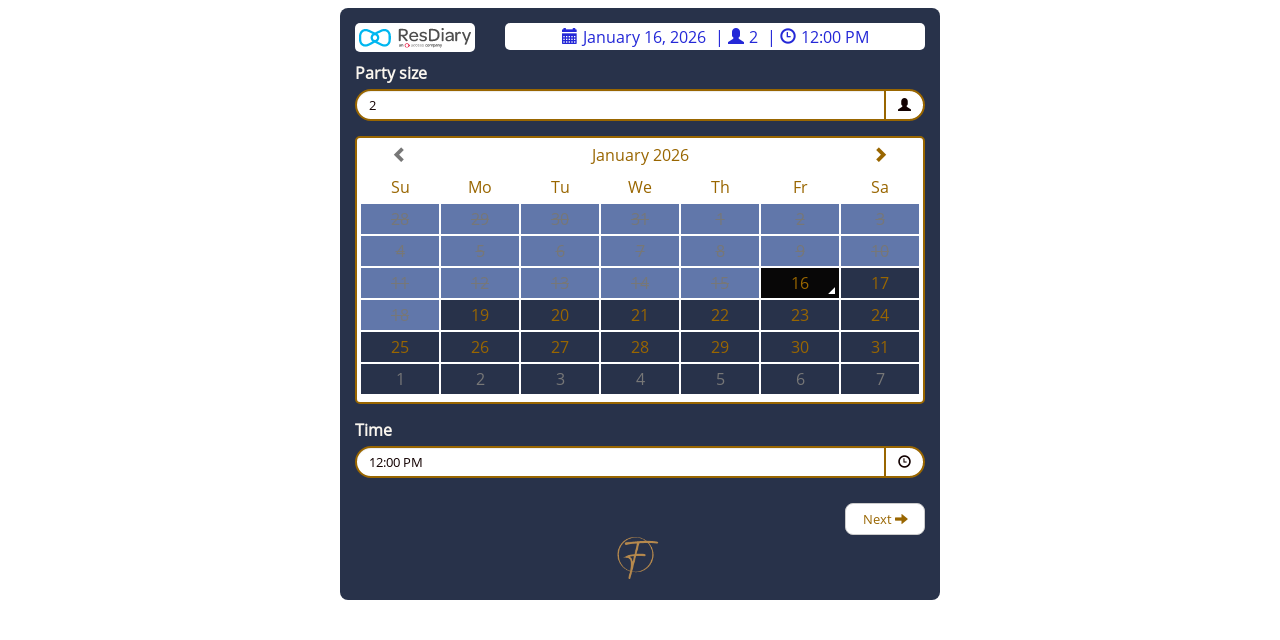

--- FILE ---
content_type: text/html; charset=utf-8
request_url: https://booking.resdiary.com/widget/Standard/FredricksBarBrasserie/31903
body_size: 18006
content:
<!DOCTYPE html>
<html>
<head>
    <meta charset="utf-8" />
    <meta name="viewport" content="width=device-width, initial-scale=1.0">
    <title>ResDiary Widget</title>
    <meta property="og:title" content="Book online with ResDiary" />
    <meta property="og:image" content="/Content/Images/resdiary-logo-og.jpg" />
    <meta property="og:description" content="Click here to make a booking" />

    
    <link rel="stylesheet" type="text/css" href="https://booking.resdiary.com/bundles/css/local.css?v=gJbdYINwJY-9O2l_o7nj9eYxNZYRowhTQZR-QteZLPg">
    <link rel="stylesheet" type="text/css" href="https://booking.resdiary.com/bundles/css/widget.css?v=Pl266lalbHQXXj3dyaeqpre68bgNydKNsPzl291_Quc">
    <link rel="stylesheet" type="text/css" href="https://widget-themes.resdiary.com/widgetthemes/Providers/FredricksBarBrasserie/31903.css?v=638962051538130000">

    
    
    

    

    

    


    <script src="https://challenges.cloudflare.com/turnstile/v0/api.js?render=explicit"
            crossorigin="anonymous"></script>

</head>
<body>
    





<div id="rd-widget-root"
     data-rd-api-base-url="https://booking.resdiary.com"
     data-rd-settings="{&quot;MicrositeName&quot;:&quot;FredricksBarBrasserie&quot;,&quot;ChannelCode&quot;:&quot;ONLINE&quot;,&quot;ThemeId&quot;:31903,&quot;CssUrl&quot;:&quot;https://widget-themes.resdiary.com/widgetthemes/Providers/FredricksBarBrasserie/31903.css?v=638962051538130000&quot;,&quot;ShowDateOfBirth&quot;:false,&quot;ShowDateOfBirthYear&quot;:false,&quot;DateOfBirthRequired&quot;:false,&quot;DateOfBirthDescription&quot;:&quot;&quot;,&quot;IsChildrenCoversShown&quot;:false,&quot;IsInfantsCoversShown&quot;:false,&quot;CustomSuccessPageUrl&quot;:null,&quot;Date&quot;:null,&quot;Time&quot;:null,&quot;PartySize&quot;:null,&quot;FixedPromotionId&quot;:null,&quot;ShowCustomerTitle&quot;:false,&quot;DivideTimeSlotsByService&quot;:false,&quot;ShowSmsMarketingOption&quot;:false,&quot;ShowOptinCheckboxes&quot;:true,&quot;ShowPostcodeField&quot;:false,&quot;PostcodeRequired&quot;:false,&quot;AllowAreaChoice&quot;:false,&quot;IncludeAnyArea&quot;:false,&quot;SkipInitial&quot;:false,&quot;MicrositeDomain&quot;:&quot;https://www.resdiary.com&quot;,&quot;ShowTelephoneNumberField&quot;:false,&quot;ShowMobileNumberField&quot;:true,&quot;ShowCompanyField&quot;:false,&quot;ShowMembershipIdField&quot;:false,&quot;MembershipIdTitle&quot;:&quot;&quot;,&quot;IsMembershipIdRequired&quot;:false,&quot;ShowRoomNumberField&quot;:false,&quot;TrackingSettings&quot;:{&quot;GoogleTagManagerId&quot;:null,&quot;GoogleAnalyticsId&quot;:null,&quot;GoogleAnalytics4Id&quot;:null,&quot;GoogleAdWordsId&quot;:null,&quot;GoogleAdWordsLabel&quot;:null,&quot;FacebookPixelId&quot;:null,&quot;TwitterAdId&quot;:null,&quot;SegmentKey&quot;:&quot;&quot;},&quot;SkipPromotionsScreen&quot;:false,&quot;DropdownGeneralTextColour&quot;:&quot;#120101&quot;,&quot;DropdownGeneralValidationErrorColour&quot;:&quot;#857d7e&quot;,&quot;DropdownGeneralPlaceholderColour&quot;:&quot;#0a0701&quot;,&quot;IsGroupWidget&quot;:false,&quot;GroupWidgetRestaurants&quot;:[],&quot;IncludeJQuery&quot;:true,&quot;IsEventsWidget&quot;:false,&quot;WidgetBookingType&quot;:&quot;Booking&quot;,&quot;MarketingLevel&quot;:null,&quot;ContactDetailsTitle&quot;:&quot;&quot;,&quot;IsPreviewWidget&quot;:false,&quot;TakeawaySetting&quot;:&quot;Both&quot;,&quot;TakeawayCountdownMinutes&quot;:15,&quot;MicrositeUrl&quot;:&quot;https://www.resdiary.com/Restaurant/FredricksBarBrasserie&quot;,&quot;IncludeTablePlusWrapper&quot;:false,&quot;TablePlusChannel&quot;:null,&quot;TablePlusMemberChannel&quot;:null,&quot;AccorConnectApiKey&quot;:null,&quot;AccorConnectClientId&quot;:null,&quot;AccorConnectSecret&quot;:null,&quot;ShowHouseholdsField&quot;:false,&quot;TheStarEntertainmentRemoteGroupId&quot;:52607,&quot;ShowRestaurantAddress&quot;:null,&quot;ShowGroupingByCity&quot;:null,&quot;ShowOrderByClosest&quot;:null,&quot;AccorRedirectUrl&quot;:null,&quot;AccorBaseUrl&quot;:null,&quot;PrecheckVenueEmailOptin&quot;:false}"
     data-rd-local-css-url="https://booking.resdiary.com/bundles/css/local.css?v=gJbdYINwJY-9O2l_o7nj9eYxNZYRowhTQZR-QteZLPg"
     class="clearfix">

    <div class="rd-widget-content container-fluid" style="display: none" data-bind="visible: isShowingWidget">

        <div id="booking-widget-container">
            <div data-bind="ifnot: forceBookButton">
                <div class="row" data-bind="if: showWidgetHeader">
                    <div class="col-xs-12 col-sm-3" data-bind="with: initialViewModel, visible: initialViewModel().showResDiaryLogo">
                        <div id="logodiv" class="logo-panel" >
                            <img alt='Powered by ResDiary' data-bind="attr:{src: overallResDiaryLogoUrl} " />
                        </div>
                    </div>

                    <div data-bind="if: showBookingSummary">
                        <div data-bind="with: booking, css: { 'col-xs-12': true, 'col-sm-9': initialViewModel().showResDiaryLogo, 'col-sm-12': !initialViewModel().showResDiaryLogo }">
                            <div id="booking-summary-panel" class="panel-booking view-selected-options" data-bind="click: $parent.goToInitialScreen, css: { 'cursor-pointer': $parent.canGoToInitialScreen}">
                                <div class="panel-body booking-summary">
                                    <span id="calendar-icon-bookingpanel" class="glyphicon glyphicon-calendar"></span><span class="booking-info" data-bind="text: formattedDate"></span>
                                    <!-- ko if: $parent.showCoversSummary -->
                                    <span> | </span>
                                    <span class="glyphicon glyphicon-user"></span><span class="booking-info" data-bind="text: totalCovers"></span>
                                    <!-- /ko -->
                                    <span> | </span>
                                    <span class="glyphicon glyphicon-time"></span><span class="booking-info" data-bind="text: selectedTimeLabel"></span>
                                </div>
                            </div>
                        </div>
                    </div>

                    <div data-bind="if: showRestaurantInfo">
                        <div data-bind="css: { 'col-xs-12': true, 'col-sm-offset-1 col-sm-8': initialViewModel().showResDiaryLogo, 'col-sm-12': !initialViewModel().showResDiaryLogo }">
                            <div class="panel-booking view-selected-options restaurant-info">
                                <div class="panel-body booking-summary">
                                    <div data-bind="text: selectedVenueName"></div>
                                    <div class="restaurant-address" data-bind="text: selectedVenueAddress"></div>
                                </div>
                            </div>
                        </div>
                    </div>
                </div>

                <div class="row clearfix">
                    <div class="col-xs-12">
                        <div id="venue-selection" class="widget-screen" data-bind="with: venueSelectionViewModel, visible: showVenueSelection">
                            
<div class="venue-selector">
    <div class="row header clearfix">
        <div class="col-xs-12">
            <h4 class="text-center">Choose a Venue</h4>
            <div class="input-group drop-fill-in">
                <span class="drop-fill-in input-group-addon search-control"><i class="rd-icons rd-icons-search"></i></span>
                <input type="text" class="group-dropdown form-control drop-fill-in search-control" id="venueSearch" placeholder="City, town, postcode"
                       data-bind="value: locationSearchText, jqAutoSourceValueProp: 'Description', jqAutoClass: 'lc-menu', jqAuto: {source: searchLocations, select: selectSearchResult, renderMenu: renderSearchResults, position: { my : 'center top', at: 'center bottom+2 ' }, appendTo: '#search-location-container', delay: 500}" />
                <span class="drop-fill-in input-group-addon search-control clickable" data-bind="visible: canClearLocation, click: clearLocation">
                    <i class="rd-icons rd-icons-close"></i>
                </span>
            </div>
            <div class="row" data-bind="if: googleError">
                <div class="col-xs-12">
                    <h6 data-bind="text: googleError" class="text-danger"></h6>
                </div>
            </div>
            <div class="row" data-bind="if: showOrderByClosest">
                <div class="col-xs-12">
                    <div class="form-group clickable header" data-bind="click: setCurrentLocation, visible: showCurrentLocationButton">
                        <span class="rd-icons rd-icons-location-arrow"></span>
                        <span>Order by closest to me</span>
                    </div>
                </div>
            </div>
        </div>
    </div>
    <div class="row venue-list">
        <div class="col-xs-12">
            <div data-bind="foreach: venueLocationGroups">
                <div class="row city-header clearfix" data-bind="visible: name != null && name.length > 0 && $parents[0].showGroupingByCity()">
                    <div class="col-xs-12">
                        <div class="city" data-bind="text: name"></div>
                    </div>
                </div>
                <div data-bind="foreach: venues">
                    <div class="venue row clearfix" data-bind="click: function() { $parents[1].chooseVenue(micrositeName) }">
                        <div class="col-xs-10">
                            <div class="venue-name" data-bind="text: name"></div>
                            <div class="venue-address" data-bind="visible: $parents[1].showRestaurantAddress(), text: address"></div>
                        </div>
                        <div class="col-xs-2">
                            <div class="pull-right btn-choose-venue">
                                <span class="glyphicon glyphicon-chevron-right" aria-hidden="true"></span>
                            </div>
                        </div>
                    </div>
                </div>
            </div>
        </div>
    </div>
    <div class="lc-container" id="search-location-container"></div>
</div>

                        </div>
                        <!-- ko if: isEventsWidget -->
                        <div id="eventEnquiryDetails" class="widget-screen" data-bind="with: initialViewModel, visible: showInitialEnquiryDetails">
                            

<div data-bind="with: booking, visible: waitState">
    <div class="widget-initial-skip-container">
        <i class='glyphicon glyphicon-cog widget-initial-skip-loader'></i>
    </div>
</div>
<div data-bind="with: booking, visible: !waitState()" class="event-enquiry-details-content">
    <div class="row">
        <div class="col-sm-12 form-group" data-bind="validationElement: selectedEventType">
            <label class="sr-only">Event Type</label>
            <label>Event Type</label>
            <dropdown-list params="options: $parent.availableEventTypes, optionsText: 'name', optionsValue: 'id', selected: selectedEventType, icon: 'glyphicon glyphicon-chevron-down', placeholder: 'Please select an event type...'"></dropdown-list>
            <span class="help-block" data-bind="validationMessage: selectedEventType"></span>
        </div>
    </div>
    <div class="row" data-bind="if: otherEventTypeDescriptionVisible">
        <div class="col-sm-12 form-group" data-bind="validationElement: otherEventTypeDescription">
            <label class="sr-only">Specify the type of event...</label>
            <label>Specify the type of event...</label>
            <input id="otherEventTypeDescription" data-bind="textInput: otherEventTypeDescription" type="text" class="form-control drop-fill-in" />
        </div>
    </div>
    <div class="row">
        <div class="col-sm-6 form-group" data-bind="validationElement: partySize">
            <label class="sr-only">Guests</label>
            <label>Guests</label>
            <input id="partySize" data-bind="textInput: partySize" type="text" class="form-control drop-fill-in" />
        </div>
    </div>
    <div class="row">
        <div class="col-sm-12">
            <div class="row">
                <div class="col-sm-6 form-group" data-bind="validationElement: selectedDate">
                    <label class="sr-only">Date</label>
                    <label>Date</label>
                    <div class="input-group date datepicker-inline-mini" id="datepicker" data-bind="dateTimePicker: selectedDate,
                dateTimePickerInput: $('#datetimepicker-input'), dateTimePickerOptions: { format : 'LL', minDate: moment().startOf('day'), maxDate: $parent.maxDate, ignoreReadonly: true, viewDate: $parent.calendarDate },
                datePickerEnabledDates: $parent.enabledDates">
                        <input type="text" class="form-control drop-fill-in" id="datetimepicker-input" readonly="readonly" />
                        <span class="input-group-addon drop-fill-in">
                            <span class="glyphicon glyphicon-calendar cal-span-helper"></span>
                        </span>
                    </div>
                </div>
                <div class="col-sm-6 form-group" data-bind="validationElement: selectedTime">
                    <label class="sr-only">Time</label>
                    <label>Time</label>
                    <dropdown-list params="options: $parent.availableTimeSlots, optionsText: 'formattedTime', optionsValue: 'time', selected: selectedTime, icon: 'glyphicon glyphicon-chevron-down', placeholder: 'Select a time...'"></dropdown-list>
                    <span class="help-block" data-bind="validationMessage: selectedTime"></span>
                </div>
            </div>
            <div class="row" data-bind="if: !$parent.hasAreasForEvents()">
                <div class="form-group col-sm-12 has-error">
                    <span class="help-block">This restaurant is not accepting event enquiries on the date you selected. Please select another date or contact the restaurant directly.</span>
                </div>
            </div>
        </div>
    </div>
    <div class="row">
        <div class="form-group col-sm-12">
            <label class="sr-only">Additional Information</label>
            <label>Additional Information</label>
            <textarea id="comments" rows="3" data-bind="textInput: comments" type="text" class="form-control drop-fill-in" maxlength="2000"></textarea>
            <span class="help-block" data-bind="text: commentsLimitText"></span>
        </div>
    </div>

    <div class="row clearfix">
        <div class="col-sm-12">
            <div class="navigation-buttons">
                <button class="btn btn-default btn-previous btn-change-venue" tabindex="0" data-bind="click: $parent.changeVenue, visible: $parent.isChangeVenueVisible">
                    <span class="glyphicon glyphicon-arrow-left"></span>
                    Change Venue
                </button>
                <button class="btn btn-default btn-next" tabindex="0" data-bind="enable: $parent.isNextButtonEnabled, click: $parent.next">
                    <span data-bind="visible: !$parent.waitState()">
                        Next
                        <span class="glyphicon glyphicon-arrow-right"></span>
                    </span>
                    <span data-bind="visible: $parent.waitState()">
                        Loading...
                    </span>
                </button>
            </div>
        </div>
    </div>
</div>

                        </div>
                        <!-- /ko -->
                        <!-- ko ifnot: isEventsWidget -->
                        <div id="initial" class="widget-screen" data-bind="with: initialViewModel, visible: showInitial">
                            

<div data-bind="with: booking, visible: skipInitial">
  <div class="widget-initial-skip-container">
    <i class='glyphicon glyphicon-cog widget-initial-skip-loader'></i>
  </div>
</div>
<div data-bind="with: booking, visible: !skipInitial()">
  <div class="row">
    <div class="col-xs-12">
      <div class="row clearfix text-center takeaway-container" data-bind="if: $parent.isTakeawayButtonVisible">
        <div>
          <span data-bind="visible: !$parent.isInTakeawayMode()">We now offer takeaway food</span>
          <div data-bind="visible: $parent.isInTakeawayMode"><span data-bind="text:$parent.getFormattedRestaurantTakeawayString()"></span></div>
          <div class="takeaway-padding" data-bind="visible: $parent.isInTakeawayMode">Please choose a date and time slot below.</div>
        </div>
        <button class="btn btn-default" data-bind="visible: !$parent.isInTakeawayMode(), click: $parent.setBookingToTakeaway">Order for takeaway ⮕</button>
        <button class="btn btn-default" data-bind="visible: $parent.shouldDisplayStandardBookingButton(), click: $parent.setBookingToStandard">Reserve a table ⮕</button>
      </div>
      <div class="row clearfix" data-bind="if: !$parent.isInTakeawayMode()">
        <!--Covers Picker Dropdown-->
        <div class="col-xs-12">
          <div class="form-group">
            <label for="party-size-input" data-bind="visible: !$parent.showChildrenOrInfants()">Party size</label>
            <label for="party-size-input" data-bind="visible: $parent.showChildrenOrInfants">Adults</label>
            <div id="party-size-input" class="cursor-pointer">
              <covers-dropdown params="options: $parent.availableCovers, selected: selectedCovers,
                            isUpdating: $parent.isCoversUpdating">
              </covers-dropdown>
            </div>
          </div>
        </div>
        <div class="col-xs-12" data-bind="visible: $parent.isChildrenCoversShown">
          <div class="form-group">
            <label for="children-input">Children</label>
            <div id="children-input" class="cursor-pointer">
              <covers-dropdown params="options: $parent.availableChildrenCovers, selected: selectedChildren">
              </covers-dropdown>
            </div>
          </div>
        </div>
        <div class="col-xs-12" data-bind="visible: $parent.isInfantsCoversShown">
          <div class="form-group">
            <label for="infants-input">Infants</label>
            <div id="infants-input" class="cursor-pointer">
              <covers-dropdown params="options: $parent.availableInfantCovers, selected: selectedInfants">
              </covers-dropdown>
            </div>
          </div>
        </div>
      </div>
      <div class="row clearfix" data-bind="css: { loading : $parent.requestingAvailability }">
        <!--Datetimepicker-->
        <div class="col-xs-12">
          <div class="form-group cursor-pointer">
            <div class="input-group date datepicker-inline" id="datepicker" data-bind="dateTimePicker: selectedDate,
                dateTimePickerInput: $('#datetimepicker-input'), dateTimePickerOptions: { format : 'LL', minDate: $parent.datePickerMinDate, inline: true, viewDate: $parent.calendarDate },
                datePickerEnabledDates: $parent.enabledDates, datePickerStandbyDates: $parent.standbyDates">
                        </div>
                    </div>
                </div>
                <div class="col-xs-12">
                    <div class="row">
                        <!--Area Picker Dropdown-->
                        <div class="col-xs-12" data-bind="visible: $parent.allowAreaChoice">
                            <div class="form-group">
                                <label for="area-input">Area</label>
                                <div id="area-input" class="cursor-pointer">
                                    <dropdown-list params="options: $parent.adjustedAreas, optionsText: 'name', optionsValue: 'id', optionsEnabled: 'hasAvailability', optionsValueNotFoundText: 'Choose an area...', selected: areaId, icon: 'th-large'"></dropdown-list>
                                </div>
                            </div>
                        </div>
                        <!--Time Picker Dropdown-->
                        <div class="col-xs-12">
                            <div class="form-group">
                                <label data-bind="visible: !$parent.isInTakeawayMode()">Time</label>
                                <label data-bind="visible: $parent.isInTakeawayMode">Please pick a time</label>
                                <div for="time-input" class="cursor-pointer">
                                    <time-dropdown params="availableServices: $parent.availableServices, selected: selectedTime, icon:'time', divideTimeSlotsByService: $parent.divideTimeSlotsByService, datePickerstandbyTimeSlots: $parent.standbyTimeSlots"></time-dropdown>
                                </div>
                                <div class="standby-warning" data-bind="visible: $parent.selectedTimeIsStandby">
                                  <span class="glyphicon glyphicon glyphicon-exclamation-sign	warning-icon"></span>
                                  <label data-bind="text: $parent.getStandbyWarningText()"></label>
                                </div>
                            </div>
                        </div>
                    </div>
                    <div class="row">
                        <div class="col-xs-12 booking-warnings">
                            <div data-bind="visible: isMaxPartySizeExceeded">
                                <span class="help-block" data-bind="text: maxPartySizeExceededAlertText"></span>
                            </div>
                            <div class="table-return-notice" data-bind="fadeVisible: $parent.tableReturnNotice">
                                <span data-bind="text:$parent.tableReturnNotice"></span>
                            </div>
                            <div class="rate-limit-error" data-bind="visible: $parent.maximumRequestsExceeded">
                                <span class="glyphicon glyphicon glyphicon-exclamation-sign	warning-icon"></span>
                                <label>We&#x27;re currently experiencing high demand. Please try again in a few minutes, or contact the restaurant directly to make your reservation.</label>
                            </div>
                        </div>
                    </div>
                </div>
            </div>
        </div>
    </div>

  <div class="row clearfix">
    <div class="col-xs-12">
      <div class="navigation-buttons">
        <button class="btn btn-default btn-previous btn-change-venue" tabindex="0" data-bind="click: $parent.changeVenue, visible: $parent.isChangeVenueVisible">
          <span class="glyphicon glyphicon-arrow-left"></span>
          Change Venue
        </button>
        <button class="btn btn-default btn-next" tabindex="0" data-bind="enable: $parent.isNextButtonEnabled, click: $parent.next">
          <span data-bind="visible: !$parent.waitState()">
            Next
            <span class="glyphicon glyphicon-arrow-right"></span>
          </span>
          <span data-bind="visible: $parent.waitState()">
            Loading...
          </span>
        </button>
      </div>
    </div>
  </div>
</div>

                        </div>
                        <div id="promotion" class="widget-screen" data-bind="with: promotionViewModel, visible: showPromotion ">
                            

<div class="row">
    <div class="col-xs-12">
        <br />
        <div data-bind="ifnot: fixedPromotionId">
            <div data-bind="ifnot: promotionRequired">Please select an option or continue booking.</div>
            <div class="font-bold" data-bind="if:promotionRequired">
                <span data-bind="ifnot: booking().isTakeawayBooking">An option is required for this booking.</span>
                <span data-bind="if: booking().isTakeawayBooking">An option is required for this order.</span>
            </div>
        </div>
        <br />
        <div class="list-group list-group-promotion" data-bind="foreach: availablePromotions">
            <div>
                <a class="list-group-item" data-bind="css: { active: isSelected }">
                    <div class="clickable-promotion-text" data-bind="click: $parent.togglePromotionSelected">
                        <div class="row promo-container">
                            <div class="col-xs-9">
                                <h4><span data-bind="text: name"></span>
                                <span data-bind="text: $parent.formatPrice(price())"></span></h4>
                            </div>
                            <div class="col-xs-3">
                                <span class="btn btn-select"><span data-bind="visible: showTick" class="glyphicon glyphicon-ok success-icon"></span><span data-bind="text: selectButtonText"></span></span>
                            </div>
                            <br />
                        </div>
                        <p class="pre-line" data-bind="visible: !isShowingReadLink(), text: description"></p>
                        <!-- ko if: takeawayType() === rd.widget.constants.takeawayType.Delivery -->
                        <span>Delivery</span>
                        <!-- /ko -->
                        <!-- ko if: takeawayType() === rd.widget.constants.takeawayType.Collection -->
                        <span>Collection</span>
                        <!-- /ko -->
                    </div>
                    <!-- ko if: menuUrl() -->
                    <span class="menu-preview" data-bind="click: function(){$parent.openMenu(menuUrl())}">Menu (Preview)</span>
                    <!-- /ko -->
                    <div>
                        <p class="pre-details clickable-promotion-text" data-bind="visible: isShowingReadLink, text: descriptionDetails, click: $parent.togglePromotionSelected"></p>
                        <span class="font-bold read-link-text" data-bind="visible: isShowingReadLink, click: toggleReadMore(), text: readLinkText()"></span>
                    </div>
                </a>
            </div>
        </div>
            <div class="table-return-notice" data-bind="fadeVisible: leaveTimeText">
                <span data-bind="text: leaveTimeText"></span>
            </div>
            <div class="row clearfix">
                <div class="col-xs-12">
                    <div class="navigation-buttons">
                      <div class="standby-warning font-bold" data-bind="visible: showErrorMessage">
                        <span class="glyphicon glyphicon-exclamation-sign	warning-icon"></span>
                        <span>To continue, please select one of the options above</span>
                      </div>
                        <br />
                        <button class="btn btn-default btn-previous" tabindex="0" data-bind="click: previous">
                            <span class="glyphicon glyphicon-arrow-left"></span>
                            Previous
                        </button>
                        <button class="btn btn-default btn-next" tabindex="0" data-bind="enable: isNextButtonEnabled, click: next">
                            Next
                            <span class="glyphicon glyphicon-arrow-right"></span>
                        </button>
                    </div>
                </div>
            </div>
    </div>
</div>

                        </div>
                        <!-- /ko -->
                        <div id="contact" class="widget-screen" data-bind="with: contactDetailsViewModel, visible: showContact ">
                            <div data-bind="with: booking().contact">
    <div>
        <!-- ko if: !$parent.isMarketingWidget() || !$parent.privacyPolicyVisible() -->
        <!-- ko if: !$parent.isMarketingWidget() -->
        <h4>Contact Details</h4>
        <!-- /ko -->
        <!-- ko if: $parent.isMarketingWidget() -->
        <h4 class="contact-details-title" data-bind="visible: $parent.contactDetailsTitle, text: $parent.contactDetailsTitle"></h4>
        <!-- /ko -->
        <div class="row">
            <!--ko if: showCustomerTitle -->
            <div class="form-group col-sm-6 contact-detail-input clear-floating" data-bind="validationElement: title">
                <label for="title" class="sr-only">Title</label>
                <input id="title" data-bind="textInput: title" type="text" class="form-control input-sm drop-fill-in" placeholder="Title" autocomplete="honorific-prefix" />
            </div>
            <!-- /ko -->
            <div class="form-group col-sm-6 contact-detail-input clear-floating" data-bind="validationElement: firstName">
                <label for="firstName" class="sr-only">First Name</label>
                <input id="firstName" data-bind="textInput: firstName" type="text" class="form-control input-sm drop-fill-in" placeholder="First Name" autocomplete="given-name" />
            </div>
            <div class="form-group col-sm-6 contact-detail-input clear-floating" data-bind="validationElement: lastName">
                <label for="lastName" class="sr-only">Last Name</label>
                <input id="lastName" data-bind="textInput: lastName" type="text" class="form-control input-sm drop-fill-in" placeholder="Last Name" autocomplete="family-name" />
            </div>
            <!-- ko if: showCompanyField -->
            <div class="form-group col-sm-6 contact-detail-input clear-floating" data-bind="validationElement: company">
                <label for="company" class="sr-only">Company</label>
                <input id="company" data-bind="textInput: company" type="text" class="form-control input-sm drop-fill-in" placeholder="Company" autocomplete="organization" />
            </div>
            <!-- /ko -->
            <!-- ko if: showTelephoneNumberField-->
            <div class="form-group col-sm-6 contact-detail-input clear-floating" data-bind="validationElement: telephone">
                <label for="telephone" class="sr-only">Telephone Number</label>
                <input class="form-control input-sm  drop-fill-in" data-bind="textInput: telephone, countryCodePicker: telephoneCountry" placeholder="Telephone Number" type="tel" id="telephone" autocomplete="tel-national">
            </div>
            <!-- /ko -->
            <!--ko if: $parent.shouldShowMobileNumberField()-->
            <div class="form-group col-sm-6 contact-detail-input clear-floating" data-bind="validationElement: mobile">
                <label for="mobile" class="sr-only">Mobile Number</label>
                <input class="form-control input-sm  drop-fill-in" data-bind="textInput: mobile, countryCodePicker: mobileCountry" placeholder="Mobile Number" type="tel" id="mobile" autocomplete="tel">
            </div>
            <!--/ko-->
            <div class="form-group col-sm-6 contact-detail-input clear-floating" data-bind="validationElement: email">
                <label for="emailAddress" class="sr-only">Email Address</label>
                <input id="emailAddress" data-bind="textInput: email" type="text" class="form-control input-sm drop-fill-in" placeholder="Email Address" autocomplete="email" />
            </div>
            <!--ko if: showMembershipIdField -->
            <div class="form-group col-sm-6 contact-detail-input clear-floating" data-bind="validationElement: membershipId">
                <label for="membershipId" class="sr-only">Membership Number</label>
                <input class="form-control input-sm drop-fill-in" data-bind="enable: $parent.membershipFieldEnabled, textInput: membershipId, attr: {placeholder: $parent.membershipIdTitle}" type="text" />
            </div>
            <!--/ko-->
            <!--ko if: (showRoomNumberField() && $parent.isBookingWidget()) -->
            <div class="form-group col-sm-6 contact-detail-input clear-floating" data-bind="validationElement: roomNumber">
                <label for="roomNumber" class="sr-only">Room Number</label>
                <input id="roomNumber" data-bind="textInput: roomNumber" type="text" class="form-control input-sm drop-fill-in" placeholder="Room Number" />
            </div>
            <!--/ko-->
            <!--ko if: $parent.shouldShowCustomerPostcodeField()-->
            <div class="form-group col-sm-6 contact-detail-input clear-floating" data-bind="validationElement: postcode">
                <label for="postcode" class="sr-only">Postcode</label>
                <input id="postcode" data-bind="textInput: postcode" type="text" class="form-control input-sm drop-fill-in" placeholder="Postcode" autocomplete="postal-code" />
            </div>
            <!--/ko-->
            <!--ko if: $parent.showDateOfBirth-->
            <div class="form-group col-sm-6 contact-detail-input clear-floating" data-bind="validationElement: dateOfBirth">
                <label for="dateOfBirth" class="form-title" data-bind="visible: $parent.showDateOfBirthYear">Date of Birth</label>
                <label for="dateOfBirth" class="form-title" data-bind="visible: !$parent.showDateOfBirthYear()">Birthday</label>
                <div id="dateOfBirth">
                    <select name="Day" data-bind="value: dobDay, options: $parent.dayOptions, optionsCaption: 'Day'" class="drop-fill-in"> </select>
                    <select name="Month" data-bind="value: dobMonth, options: $parent.monthOptions, optionsCaption: 'Month'" class="drop-fill-in"></select>
                    <select name="Year" data-bind="visible: $parent.showDateOfBirthYear, value: dobYear, options: $parent.yearOptions,  optionsCaption: 'Year'" class="drop-fill-in"></select>
                </div>
                <div class="help-block general-text dob-description" data-bind="visible: $parent.dateOfBirthDescription, text: $parent.dateOfBirthDescription"></div>
                <span class="help-block" data-bind="validationMessage: dateOfBirth"></span>
            </div>
            <!-- /ko -->
            <!--ko if: $parent.booking().isTakeawayBooking() && $parent.booking().takeawayType() === rd.widget.constants.takeawayType.Delivery-->
            <div>
                
<div data-bind="with: $parent.booking().deliveryAddress">
    <div>
        <div class="form-group col-sm-12 contact-detail-input clear-floating" data-bind="validationElement: addressLine1">
            <label for="title" class="sr-only">Address Line 1</label>
            <input id="title" data-bind="textInput: addressLine1" type="text" class="form-control input-sm drop-fill-in" placeholder="Address Line 1"/>
        </div>
        <div class="form-group col-sm-12 contact-detail-input clear-floating">
            <label for="title" class="sr-only">Address Line 2</label>
            <input id="title" data-bind="textInput: addressLine2" type="text" class="form-control input-sm drop-fill-in" placeholder="Address Line 2"/>
        </div>
        <div class="form-group col-sm-12 contact-detail-input clear-floating" data-bind="validationElement: city">
            <label for="title" class="sr-only">City</label>
            <input id="title" data-bind="textInput: city" type="text" class="form-control input-sm drop-fill-in" placeholder="City"/>
        </div>
        <div class="form-group col-sm-12 contact-detail-input clear-floating" data-bind="validationElement: postcode">
            <label for="title" class="sr-only">Postcode</label>
            <input id="title" data-bind="textInput: postcode" type="text" class="form-control input-sm drop-fill-in" placeholder="Postcode"/>
        </div>
    </div>
</div>
            </div>
            <!-- /ko -->
        </div>
        <!-- ko if: !$parent.isMarketingWidget() -->
        <div class="row">
            <div class="form-group col-sm-6 contact-detail-input clear-floating" data-bind="visible: customField().name(), validationElement: customFieldValue">
                <label for="customField" class="form-title" data-bind="text: customField().name"></label>
                <input id="customField" data-bind="textInput: customFieldValue, attr : { placeholder:  customField().name }" type="text" class="form-control input-sm drop-fill-in" />
            </div>
        </div>
        <!-- /ko -->
        <!--ko if: ($parent.showHouseholdsField() && $parent.isBookingWidget()) -->
        <div class="row">
            <div class="form-group col-xs-12 households-input-wrapper">
                <div id="households-input" class="cursor-pointer">
                    <label for="households" class="form-title">Households</label>
                    <households-dropdown params="options: $parent.booking().availableHouseholds, selected: $parent.booking().selectedHouseholds, isUpdating: $parent.booking().isHouseholdsUpdating"></households-dropdown>
                </div>
            </div>
        </div>
        <!-- /ko -->
        <!-- ko if: $parent.isBookingWidget() -->
        <div class="row">
            <div class="form-group col-xs-12" id="commentsSection">
                <label for="comments" class="form-title">Comments</label>
                <textarea id="comments" rows="3" data-bind="textInput: $parent.booking().comments" type="text" class="form-control input-sm drop-fill-in" maxlength="2000" autocomplete="comment-box-stops-auto-fills"></textarea>
                <span class="help-block" data-bind="text: $parent.bookingNotesLimitText()"></span>
            </div>
        </div>
        <!-- /ko -->
        <div class="row">
            <!-- ko if: $parent.showOptinCheckboxes() -->
            <div class="col-xs-12" data-bind="visible: isVenueMarketingSettingEnabled">
                <div class="form-title small" data-bind="html: providerMarketingText"></div>
                <div class="marketing-options">
                    <div class="form-group">
                        <label><input type="checkbox" data-bind="checked: receiveMoreProviderInfoEmailCheckbox || precheckVenueEmailOptin" name="subscribe" /> Email</label>
                    </div>
                    <div class="form-group" data-bind="visible: showSmsMarketingOption">
                        <label><input type="checkbox" data-bind="checked: receiveMoreProviderInfoSmsCheckbox" name="subscribe" /> SMS</label>
                    </div>
                </div>
            </div>
            <div class="col-xs-12" data-bind="visible: isGroupMarketingSettingEnabled">
                <div class="form-title small" data-bind="html: groupMarketingText"></div>
                <div class="marketing-options">
                    <div class="form-group">
                        <label><input type="checkbox" data-bind="checked: receiveMoreInfoEmailCheckbox" name="subscribe" /> Email</label>
                    </div>
                    <div class="form-group" data-bind="visible: showSmsMarketingOption">
                        <label><input type="checkbox" data-bind="checked: receiveMoreInfoSmsCheckbox" name="subscribe" /> SMS</label>
                    </div>
                </div>
            </div>
            <!-- /ko -->
            <!-- ko if: !$parent.showOptinCheckboxes() -->
            <div class="form-title small col-xs-12" data-bind="visible: isVenueOrGroupSettingEnabled(), html: noCheckboxOptInText"></div>
            <!-- /ko -->
            <!-- ko if: $parent.isMarketingWidget() && $parent.privacyPolicy() -->
            <div class="form-title small col-xs-12">
                <label>
                    <input type="checkbox" data-bind="checked: $parent.hasPrivacyPolicyBeenAccepted" /> I have read and accept the  <a href="#" data-bind="click: $parent.showPrivacyPolicy">Privacy Policy</a>
                </label>
            </div>
            <!-- /ko -->
        </div>
        <!-- ko if: $parent.isBookingWidget() && $parent.isTheStarGroup() -->
        <div class="row">
            <div class="form-group col-xs-12">
                <div><b>The Star Entertainment Group Ltd. (and its subsidiaries) collect your personal information to process your reservation request, to handle any dietary requirements, to allow restaurant management to contact you about your reservation and, if applicable, for the purpose of proceeding with your request to receive newsletters and marketing materials with information about promotions, events and special offers relevant to you. We may disclose your information to our related companies and third-party service providers. Our <a href="https://www.starentertainmentgroup.com.au/privacy-policy/" target="_blank">Privacy Policy</a> explains how we handle personal information and how you may access, correct or complain about the handling of personal information.</b></div>
            </div>
        </div>
        <!-- /ko -->
        <!-- ko if: !$parent.isMarketingWidget() -->
        <div>
            <div class="row clearfix">
    <div class="col-xs-12">
        <button class="btn btn-default btn-previous" tabindex="0" data-bind="click: $parent.previous">
            <span class="glyphicon glyphicon-arrow-left"></span>
            Previous
        </button>
        <button class="btn btn-default btn-next" tabindex="0" data-bind="click: $parent.next">
            Next
            <span class="glyphicon glyphicon-arrow-right"></span>
        </button>
    </div>
</div>
        </div>
        <!-- /ko -->
        <!-- ko if: $parent.isMarketingWidget() -->
        <div>
            <div class="row clearfix">
    <div class="col-xs-12">
        <button class="btn btn-default btn-next" tabindex="0" data-bind="click: $parent.registerCustomer, disable: $parent.hasClickedConfirm">
            Confirm
            <span class="glyphicon glyphicon-arrow-right"></span>
        </button>
    </div>
</div>
        </div>
        <!-- /ko -->
        <!-- /ko -->
    </div>
    <div id="restaurant-terms" data-bind="if: $parent.privacyPolicyVisible()">
        <div data-bind="if: $parent.privacyPolicy">
            <h4 class="modal-title">Privacy Policy</h4>
            <div class="restaurant-terms-text">
                <p data-bind="html: $parent.removeNewlineAndTabFromHTML($parent.privacyPolicy)"></p>
            </div>
        </div>
        <div class="row clearfix">
            <div class="col-xs-12">
                <button type="button" class="btn btn-default" data-bind="click: $parent.hidePrivacyPolicy, text: $parent.hidePrivacyPolicyText"></button>
                <button type="button" class="btn btn-default accept-button pull-right" data-bind="click: $parent.acceptPrivacyPolicy">Accept and Continue</button>
            </div>
        </div>
    </div>
</div>

                        </div>
                        <div id="confirm" class="widget-screen" data-bind="with: confirmationViewModel, visible: showConfirmation ">
                            
<div data-bind="with: booking">

    <div data-bind="ifnot: ($parent.termsAndConditionsVisible() || $parent.privacyPolicyVisible())">
        <h4>Confirm Your Details Below</h4>
        <div id="reservation-info">
            <table class="table table-confirmation">
                <tr>
                    <td class="col-xs-4">Date:</td>
                    <td class="col-xs-8"><strong data-bind="text: formattedDate"></strong></td>
                </tr>
                <tr>
                    <td class="col-xs-4">Time:</td>
                    <td class="col-xs-8"><strong data-bind="text: formattedTime"></strong></td>
                </tr>
                <tr data-bind="if: !isTakeawayBooking()">
                    <td class="col-xs-4">People:</td>
                    <td class="col-xs-8"><strong data-bind="text: totalCovers"></strong></td>
                </tr>
            </table>
            <div id="contact-info" data-bind="with: contact">
              <table class="table table-confirmation">
                <tr>
                  <td class="col-xs-4">First Name:</td>
                  <td class="col-xs-8"><b data-bind="text: firstName"></b></td>
                </tr>
                <tr>
                  <td class="col-xs-4">Last Name:</td>
                  <td class="col-xs-8"><b data-bind="text: lastName"></b></td>
                </tr>
                <!-- ko if: $parent.isEvent && company -->
                <tr>
                  <td class="col-xs-4">Company:</td>
                  <td class="col-xs-8"><b data-bind="text: company"></b></td>
                </tr>
                <!-- /ko -->
                <tr data-bind="visible: telephone">
                  <td class="col-xs-4">Telephone Number:</td>
                  <td class="col-xs-8"><b data-bind="text: telephone"></b></td>
                </tr>
                <tr>
                  <td class="col-xs-4">Mobile Number:</td>
                  <td class="col-xs-8"><b data-bind="text: mobile"></b></td>
                </tr>
                <tr>
                  <td class="col-xs-4">Email Address:</td>
                  <td class="col-xs-8"><b data-bind="text: email"></b></td>
                </tr>
                <tr data-bind="visible: membershipId">
                  <td class="col-xs-4">Membership Number</td>
                  <td class="col-xs-8"><b data-bind="text: membershipId"></b></td>
                </tr>
                <tr data-bind="visible: roomNumber">
                  <td class="col-xs-4">Room Number</td>
                  <td class="col-xs-8"><b data-bind="text: roomNumber"></b></td>
                </tr>
                <tr data-bind="visible: postcode">
                  <td class="col-xs-4">Postcode:</td>
                  <td class="col-xs-8"><b data-bind="text: postcode"></b></td>
                </tr>
              </table>
            </div>
            <div class="row" data-bind="if: !$parent.isEventsWidget()">
                <div class="col-xs-12 table-return-notice" data-bind="visible: $parent.returnNoticeText">
                    <span data-bind="text: $parent.returnNoticeText"></span>
                </div>
            </div>
        <div class="row" data-bind="if: $parent.hasTermsOrPrivacyPolicy && !$parent.isTheStarGroup()">
            <div class="col-xs-12" data-bind="if: !$parent.isEventsWidget() && $parent.hasTermsOrPrivacyPolicy">
                <label>
                    <input type="checkbox" data-bind="checked: $parent.areRestaurantTermsAccepted, value: $parent.areTermsOrPrivacyPolicyAccepted" /> I have read and accept the 
                    <span class="terms-conditions-hyperlink" data-bind="if: $parent.restaurantTermsConditions, click: $parent.showTermsAndConditions">Booking Terms And Conditions</span>
                    <span data-bind="if: $parent.hasTermsAndPrivacyPolicy">and</span>
                        <span class="terms-conditions-hyperlink"  data-bind="if: $parent.privacyPolicy, click: $parent.showPrivacyPolicy">Privacy Policy</span>
                </label>
            </div>
            <div class="col-xs-12" data-bind="if: $parent.isEventsWidget() && $parent.privacyPolicy">
                <label>
                    <input type="checkbox" data-bind="checked: $parent.hasPrivacyPolicyBeenAccepted" /> I have read and accept the 
                    <a href="#" data-bind="click: $parent.showPrivacyPolicy">Privacy Policy</a>
                </label>
            </div>
        </div>
        <div class="row" data-bind="if: $parent.isTheStarGroup()">
            <!-- The Star Group Terms and Conditions -->
            <div class="col-xs-12">
                <label>
                    <input type="checkbox" data-bind="checked: $parent.areRestaurantTermsAccepted" /> I agree to the Restaurant <a data-bind="if: $parent.restaurantTermsConditions()" data-toggle="modal" href="#" data-target="#star-terms-and-conditions">Terms &amp; Conditions</a> and The Star Entertainment <a href="https://www.starentertainmentgroup.com.au/privacy-policy/" target="_blank">Privacy Policy</a>.
                </label>
                <!-- Modal -->
                <div class="modal terms-and-conditions-modal fade" id="star-terms-and-conditions" tabindex="-1" role="dialog" aria-labelledby="starTermsAndConditionsModalLabel" data-bind="if: $parent.restaurantTermsConditions()">
                    <div class="modal-dialog" role="document">
                        <div class="modal-content">
                            <div class="modal-header">
                                <button type="button" class="close" data-dismiss="modal" aria-label="Close"><span aria-hidden="true">&times;</span></button>
                                <h4 class="modal-title" id="starTermsAndConditionsModalLabel">Terms and conditions</h4>
                            </div>
                            <div class="modal-body">
                                <div class="pre-details" data-bind="html: $parent.removeNewlineAndTabFromHTML($parent.restaurantTermsConditions)"></div>
                            </div>
                            <div class="modal-footer">
                                <button type="button" class="btn btn-primary" data-dismiss="modal">Close</button>
                            </div>
                        </div>
                    </div>
                </div>
            </div>
        </div>
        </div>
        <div>
            <div id="turnstile-container" class="cf-turnstile" data-bind="visible: $parent.useTurnstile"></div>
            <div class="has-error" id="turnstile-required-message" data-bind="visible: $parent.showTurnstileValidationError">
              <span class="help-block">Please tick the box to confirm you are a human.</span>
          </div>
        </div>
        
        <div class="row clearfix">
            <div class="col-xs-12">
                <button class="btn btn-default btn-previous" tabindex="0" data-bind="click: $parent.previous">
                    <span class="glyphicon glyphicon-arrow-left"></span>
                    Previous
                </button>
                <button class="btn btn-default btn-next" tabindex="0" data-bind="enable: $parent.isNextButtonEnabled && !$parent.isPreviewWidget() && $parent.isNextButtonEnabledIfTheStarGroup(), click: $parent.next">
                    <span data-bind="text: $parent.nextButtonText"></span>
                    <span class="glyphicon glyphicon-arrow-right"></span>
                </button>
            </div>
        </div>
    </div>
    <div class="restaurant-terms">
        <div data-bind="if: $parent.restaurantTermsConditions() && !$parent.isEventsWidget(), visible: $parent.termsAndConditionsVisible">
            <h4 class="modal-title">Booking Terms And Conditions</h4>
            <div class="restaurant-terms-text">
                <div class="pre-details" data-bind="html: $parent.removeNewlineAndTabFromHTML($parent.restaurantTermsConditions)"></div>
            </div>
        </div>
        <div data-bind="if: $parent.privacyPolicy(), visible: $parent.privacyPolicyVisible">
            <h4 class="modal-title">Privacy Policy</h4>
            <div class="restaurant-terms-text">
                <div class="pre-details" data-bind="html: $parent.removeNewlineAndTabFromHTML($parent.privacyPolicy)"></div>
            </div>
        </div>
    </div>
    <div class="row clearfix t-and-c-buttons">
        <div class="col-xs-12" data-bind="if: $parent.termsAndConditionsVisible, visible: $parent.termsAndConditionsVisible">
            <button type="button" class="btn btn-default" data-bind="click: $parent.hideTermsAndConditions, text: $parent.hideTermsText"></button>
            <button type="button" class="btn btn-default accept-button pull-right" data-bind="click: $parent.acceptTermsAndConditions">Accept and Continue</button>
        </div>
        <div class="col-xs-12" data-bind="if: $parent.privacyPolicyVisible, visible: $parent.privacyPolicyVisible">
            <button type="button" class="btn btn-default" data-bind="click: $parent.hidePrivacyPolicy, text: $parent.hideTermsText"></button>
            <button type="button" class="btn btn-default accept-button pull-right" data-bind="click: $parent.acceptPrivacyPolicy">Accept and Continue</button>
        </div>
    </div>
</div>

                        </div>
                        <div id="loading" class="widget-screen" data-bind="with: paymentViewModel, visible: showLoading ">
                            <div>
  <div class="create-booking-loader-container">
    <div class="margin-bottom-lg clearfix">
      <div data-bind="if: isProcessingPayment">
        <div class="alert alert-warning col-xs-12">
          <p class="text-danger"><b>Your bank is confirming your transaction request.</b><br />Please do not refresh or close this page.<br />A booking confirmation message will display once your transaction is complete.</p>
        </div>
      </div>
      <div class="alert alert-warning col-xs-12 margin-bottom-lg" data-bind="visible: showisProcessingPaymentWarning()">
        <p class="text-danger"><b>We are still waiting on your bank confirming your transaction.</b><br /> Please do not refresh or close this page.<br /> Your booking will not be complete until you see a booking confirmation message displayed on screen.</p>
      </div>
    </div>
    <div class="col-xs-12">
      <i class='glyphicon glyphicon-cog create-booking-loader general-text'></i>
    </div>
  </div>
</div>

                        </div>
                        <!-- ko if: isBookingWidget -->
                        <div id="success" class="widget-screen" data-bind="with: successViewModel, visible: showSuccess ">
                            
<div>
    <div data-bind="if: bookingResponse()">
        <div data-bind="if: isShowingPreorderButton()" >
            <div class="takeaway-countdown">
                <div class="takeaway-countdown-lcontent">
                    <span data-bind="if: !isTakeawayExpired()">Time left to complete your order</span>
                    <span data-bind="if: isTakeawayExpired()">Your order has timed out. Please try again.</span>
                </div>
                <div class="takeaway-countdown-rcontent">
                    <div class="takeaway-countdown-rcontent-inner">
                        <span class="glyphicon glyphicon-time"></span>
                        <span data-bind="text: takeawayCountdownTime()"></span>
                    </div>
                </div>
            </div>
        </div>
        <h4>
            <span data-bind="if: !isShowingPreorderButton() && !selectedTimeIsStandby">Booking Successful</span>
            <span data-bind="if: isShowingPreorderButton && !selectedTimeIsStandby">Takeaway Details Confirmed</span>
            <span data-bind="if: selectedTimeIsStandby">You&#x27;ve been added to the standby list</span>
        </h4>
        <div class="row" data-bind="if: !isShowingPreorderButton()">
            <div class="col-xs-12 success-table-label">
                <span data-bind="text: thankYouText"></span>
                <div data-bind="text: bookingDetailsText"></div>
            </div>
        </div>
        <div data-bind="with: bookingDetails">
            <table class="table table-confirmation">
                <tr>
                    <td class="col-xs-4">Reference:</td>
                    <td class="col-xs-8"><strong data-bind="text: bookingReference"></strong></td>
                </tr>
                <tr>
                    <td class="col-xs-4">Date:</td>
                    <td class="col-xs-8"><strong data-bind="text: date"></strong></td>
                </tr>
                <tr>
                    <td class="col-xs-4">Time:</td>
                    <td class="col-xs-8"><strong data-bind="text: time"></strong></td>
                </tr>
                <tr data-bind="if: !$parent.isShowingPreorderButton()">
                    <td class="col-xs-4">People:</td>
                    <td class="col-xs-8"><strong data-bind="text: covers"></strong></td>
                </tr>
            </table>
            <div class="row">
                <div class="col-xs-12 success-table-label">
                    <span>Your contact details are as follows:</span>
                </div>
            </div>
            <div id="contact-info">
                <table class="table table-confirmation">
                    <tr>
                        <td class="col-xs-4">Name:</td>
                        <td class="col-xs-8"><b data-bind="text: dinerName"></b></td>
                    </tr>
                    <tr data-bind="visible: dinerTelephone">
                        <td class="col-xs-4">Telephone Number:</td>
                        <td class="col-xs-8"><b data-bind="text: dinerTelephone"></b></td>
                    </tr>
                    <tr>
                        <td class="col-xs-4">Mobile Number:</td>
                        <td class="col-xs-8"><b data-bind="text: dinerMobile"></b></td>
                    </tr>
                    <tr>
                        <td class="col-xs-4">Email Address:</td>
                        <td class="col-xs-8"><b data-bind="text: dinerEmail"></b></td>
                    </tr>
                    <tr data-bind="visible: dinerMembershipId">
                        <td class="col-xs-4">Membership Number:</td>
                        <td class="col-xs-8"><b data-bind="text: dinerMembershipId"></b></td>
                    </tr>
                </table>
            </div>
        </div>
        <div class="row" data-bind="if: isShowingPreorderButton() && !isTakeawayExpired()">
            <div class="col-xs-12 success-table-label text-center">
                <div class="font-bold">Your takeaway slot has been confirmed. Please make your menu choices using the button below.</div>
                <form target="_blank" data-bind="attr: { action: preorderFormUrl }">
                    <button type="submit" class="btn btn-default btn-preorder">Place order here ⮕</button>
                </form>
            </div>
        </div>
    </div>
</div>

                        </div>
                        <!-- /ko -->
                        <!-- ko if: isEventsWidget -->
                        <div id="successEvent" class="widget-screen" data-bind="with: successViewModel, visible: showSuccess ">
                            
<div>
    <div data-bind="if: bookingResponse()">
        <h4>Thank you for your enquiry</h4>
        <div class="row">
            <div class="col-xs-12 success-table-label">
                <span data-bind="text: eventMadeAtText"></span>
                <div>Your enquiry details are as follows:</div>
            </div>
        </div>
        <div data-bind="with: bookingDetails">
            <table class="table table-confirmation">
                <tr>
                    <td class="col-xs-4">Reference:</td>
                    <td class="col-xs-8"><strong data-bind="text: reference"></strong></td>
                </tr>
                <tr>
                    <td class="col-xs-4">Date:</td>
                    <td class="col-xs-8"><strong data-bind="text: date"></strong></td>
                </tr>
                <tr>
                    <td class="col-xs-4">Time:</td>
                    <td class="col-xs-8"><strong data-bind="text: time"></strong></td>
                </tr>
                <tr>
                    <td class="col-xs-4">People:</td>
                    <td class="col-xs-8"><strong data-bind="text: covers"></strong></td>
                </tr>
                <tr>
                    <td class="col-xs-4">First Name:</td>
                    <td class="col-xs-8"><b data-bind="text: firstName"></b></td>
                </tr>
                <tr>
                    <td class="col-xs-4">Surname:</td>
                    <td class="col-xs-8"><b data-bind="text: surname"></b></td>
                </tr>
                <tr data-bind="if: company">
                    <td class="col-xs-4">Company:</td>
                    <td class="col-xs-8"><b data-bind="text: company"></b></td>
                </tr>
                <tr data-bind="visible: telephoneNumber">
                    <td class="col-xs-4">Telephone Number:</td>
                    <td class="col-xs-8"><b data-bind="text: telephoneNumber"></b></td>
                </tr>
                <tr>
                    <td class="col-xs-4">Mobile Number:</td>
                    <td class="col-xs-8"><b data-bind="text: mobileNumber"></b></td>
                </tr>
                <tr>
                    <td class="col-xs-4">Email Address:</td>
                    <td class="col-xs-8"><b data-bind="text: email"></b></td>
                </tr>
            </table>
        </div>
    </div>
</div>
                        </div>
                        <!-- /ko -->
                        <!-- ko if: isMarketingWidget -->
                        <div id="successEvent" class="widget-screen" data-bind="visible: showSuccess ">
                            
<div>
    <h4>Thank you for signing up</h4>
    <div>You have sucessfully signed up to receive our news and offers.</div>
</div>
                        </div>
                        <!-- /ko -->
                        <div id="error" class="widget-screen" data-bind="with: errorViewModel, visible: showError ">
                            
<div>
    <h3 class="screen-title"> Error</h3>
    <div data-bind="text: bookingStatusDescription">
    </div>
</div>

                        </div>
                        <!-- ko ifnot: isEventsWidget -->
                        <div id="payment" class="widget-screen" data-bind="with: paymentViewModel, visible: showPayment ">
                            
<div>
    <div class="clearfix margin-bottom-lg padding-bottom-20">
        <div data-bind="if: isStripeInTestMode" class="row" data-id="stripe-test-mode-warning">
            <div class="col-xs-12">
                <div class="col-xs-12 alert alert-warning text-center">
                    <p class="text-danger" data-id="stripe-test-mode-warning-text">The restaurant is currently setup in Stripe test mode. Please make sure live mode is enabled before attempting to accept online bookings to avoid bookings being declined.</p>
                </div>
            </div>
        </div>
        <div data-bind="if: bookingResponse()" data-id="booking-response">
            <div class="col-xs-12">
                <div data-bind="visible: shouldShowPaymentRequiredMessage" data-id="payment-required-message">
                    <h5 data-id="payment-required-text">
                        A payment of <span data-bind="text: paymentAmount" data-id="payment-amount"></span> will be required to hold this booking.
                    </h5>
                </div>
                <div class="row" data-bind="visible: shouldShowCreditCardRequiredMessage" data-id="credit-card-required-message">
                    <div class="alert alert-warning col-xs-12 padding-bottom-20">
                        <p class="text-center text-danger" data-id="tokenization-only-text">Card details are required to secure your reservation. These will be held securely in our PCI-compliant Payment Gateway. Charges may be applied in accordance with our terms and conditions.</p>
                    </div>
                </div>
            </div>
        </div>
    </div>
    <div data-bind="if: !useConfirmationTokenStripeFlow()" data-id="non-confirmation-token-flow">
        <div class="row">
            <div class="form-group col-xs-12" data-bind="validationElement: cardName" data-id="card-name-group">
                <h5 class="form-title" data-id="cardholder-name-label">Cardholder Name</h5>
                <input data-bind="textInput: cardName" type="text" class="form-control input-sm drop-fill-in" data-id="cardholder-name-input" />
            </div>
            <div class="form-group col-xs-12" data-id="card-number-group">
                <h5 class="form-title" data-id="card-number-label">Card Number</h5>
                <div id="card-number" class="form-control input-sm drop-fill-in" data-id="card-number-input"></div>
                <div role="alert" class="has-error">
                    <span id="card-number-errors" class="help-block" data-id="card-number-errors"></span>
                </div>
            </div>
        </div>
        <div class="row">
            <div class="form-group col-xs-12" data-id="card-expiry-group">
                <h5 class="form-title" data-id="card-expiry-label">Card Expiry Date</h5>
                <div id="card-expiry" class="form-control input-sm drop-fill-in" data-id="card-expiry-input"></div>
                <div role="alert" class="has-error">
                    <span id="card-expiry-errors" class="help-block" data-id="card-expiry-errors"></span>
                </div>
            </div>
            <div class="form-group col-xs-12" data-id="card-cvc-group">
                <h5 class="form-title" data-id="card-cvc-label">Card Security Code</h5>
                <div id="card-cvc" class="form-control input-sm drop-fill-in" data-id="card-cvc-input"></div>
                <div role="alert" class="has-error">
                    <span id="card-cvc-errors" class="help-block" data-id="card-cvc-errors"></span>
                </div>
            </div>
        </div>
        <div class="row clearfix">
            <div class="col-xs-12">
                <div class="navigation-buttons" data-id="navigation-buttons">
                    <div class="col-xs-4 col-sm-4 col-md-4 col-lg-4">
                        <button class="btn btn-default btn-previous" tabindex="0" data-bind="click: previous" data-id="btn-previous">
                            <span class="glyphicon glyphicon-arrow-left"></span>
                            Previous
                        </button>
                    </div>
                    <div class="col-xs-4 col-sm-4 col-md-4 col-lg-4 bg-light">
                        <img class="powered-by-stripe stripe-black-logo" data-bind="css: isDarkBackground() ? 'stripe-white-logo' : 'stripe-black-logo'" data-id="stripe-logo" />
                    </div>
                    <div class="col-xs-4 col-sm-4 col-md-4 col-lg-4">
                        <button class="btn btn-default btn-next pull-right" tabindex="0" data-bind="enable: isNextButtonEnabled , click: next" data-id="btn-next">
                            Next
                            <span class="glyphicon glyphicon-arrow-right"></span>
                        </button>
                    </div>
                </div>
            </div>
        </div>
    </div>
    <div data-bind="if: useConfirmationTokenStripeFlow()" data-id="confirmation-token-flow">
        <div class="row" data-bind="visible: showNameField" data-id="name-field-row">
            <div class="form-group col-xs-12" style="margin-bottom: 12px" data-bind="validationElement: cardName" data-id="card-name-group">
                <h5 class="form-title" data-id="cardholder-name-label">Cardholder Name</h5>
                <input data-bind="textInput: cardName" type="text" class="form-control input-sm drop-fill-in" data-id="cardholder-name-input" />
            </div>
        </div>
        <div id="payment-element" style="margin-bottom: 20px" data-id="payment-element"></div>
        <div class="row clearfix">
            <div class="col-xs-12">
                <div class="navigation-buttons" data-id="navigation-buttons">
                    <div class="col-xs-4 col-sm-4 col-md-4 col-lg-4">
                        <button class="btn btn-default btn-previous" tabindex="0" data-bind="click: previous" data-id="btn-previous">
                            <span class="glyphicon glyphicon-arrow-left"></span>
                            Previous
                        </button>
                    </div>
                    <div class="col-xs-4 col-sm-4 col-md-4 col-lg-4 bg-light">
                        <img class="powered-by-stripe stripe-black-logo" alt="Stripe logo" data-bind="css: isDarkBackground() ? 'stripe-white-logo' : 'stripe-black-logo'" data-id="stripe-logo" />
                    </div>
                    <div class="col-xs-4 col-sm-4 col-md-4 col-lg-4">
                        <button class="btn btn-default btn-next pull-right" tabindex="0" data-bind="enable: isNextButtonEnabled , click: next" data-id="btn-next">
                            Next
                            <span class="glyphicon glyphicon-arrow-right"></span>
                        </button>
                    </div>
                </div>
            </div>
        </div>
    </div>

    <!-- Modal -->
    <div class="modal fade" role="dialog" data-bind="bsModal: { backdrop: 'static', show: false }, bsModalOpener: cardVerificationFailed" data-id="modal-card-verification-failed">
        <div class="modal-dialog" role="document">
            <div class="modal-content error-modal-content">
                <div class="modal-header">
                    <h5 class="modal-title" data-id="modal-title-card-verification-failed">Transaction Failed</h5>
                </div>
                <div class="modal-body">
                    <div class="payment-message" data-id="modal-body-card-verification-failed">
                        Unfortunately the transaction for this booking has failed. Money was not taken from your account nor were your card details stored. Please check the card details you have entered are correct, and that your account has sufficient funds if a payment has been requested by the venue. If the issue persists please contact your bank for assistance.
                    </div>
                </div>
                <div class="modal-footer">
                    <button type="button" class="btn btn-primary" data-bind="click: function() {cardVerificationFailed(false); stripeErrorMessage('');}" data-id="btn-ok-card-verification-failed">
                        Ok
                    </button>
                </div>
            </div>
        </div>
    </div>
    <!-- Other modal -->
    <div class="modal fade" role="dialog" data-bind="bsModal: { backdrop: 'static', show: false }, bsModalOpener: paymentFailed" data-id="modal-payment-failed">
        <div class="modal-dialog" role="document">
            <div class="modal-content error-modal-content">
                <div class="modal-header">
                    <h5 class="modal-title" data-id="modal-title-payment-failed">Transaction Failed</h5>
                </div>
                <div class="modal-body" data-id="modal-body-payment-failed">
                    Unfortunately the transaction for this booking has failed. Money was not taken from your account nor were your card details stored. Please check the card details you have entered are correct, and that your account has sufficient funds if a payment has been requested by the venue. If the issue persists please contact your bank for assistance.
                </div>
                <div class="modal-footer">
                    <button type="button" class="btn btn-primary" data-bind="click: function() {paymentFailed(false); stripeErrorMessage('');}" data-id="btn-ok-payment-failed">
                        Ok
                    </button>
                </div>
            </div>
        </div>
    </div>
    <div class="modal-backdrop fade in" data-bind="visible: paymentFailed() || cardVerificationFailed()" data-id="modal-backdrop"></div>
</div>

                        </div>
                        <!-- /ko -->
                        <div class="row clearfix" data-bind="with: initialViewModel">
                            <div class="col-xs-12" data-bind="if: customLogoUrl">
                                <div class="custom-logo" data-bind="style: {background: 'url(\''+ cdnBaseUri() + '/' + customLogoUrl() +'\') no-repeat', backgroundSize: 'contain', backgroundPosition: 'center'}">
                                    &nbsp;
                                </div>
                            </div>
                        </div>
                    </div>
                </div>
            </div>

            <div data-bind="if: forceBookButton">
                

<div class="insecure-fallback-book-button">
    <div class="logo-panel">
          <img alt="Powered by ResDiary" src="" />
    </div>

    <a href="https://www.resdiary.com/Restaurant/FredricksBarBrasserie" class="btn btn-default reserve-button">Reserve Now</a>
</div>

            </div>
        </div>
    </div>
</div>


    
    <script type="text/javascript">
        var rd = rd || {};
        rd.widget = rd.widget || {};
        rd.widget.resources = rd.widget.resources || {};
        rd.widget.resources = {
  "surname": "Surname",
  "welcome": "Welcome %1",
  "selectEventType": "Please select an event type...",
  "cardNameRequired": "A card holder name is required",
  "thankYouForJoiningStandbyList": "Thank you for joining the standby list for %1. We will send you an email when there is availability.",
  "households": "Households",
  "creatingBooking": "Creating Booking...",
  "enterTitleHere": "Mr / Mrs / Miss",
  "expiry": "Expiry",
  "thankYouForYourReservationAtVenue": "Thank you for your reservation at {{venueName}}",
  "turnstileChallengeError": "Verification challenge failed. Please try again.",
  "sendEnquiry": "Send Enquiry",
  "selectTimeSlot": "Select a time slot",
  "chooseMoreSpecificTimeSlotsAtNextStep": "Choose a specific time at the next step",
  "adults": "Adults",
  "august": "August",
  "numberValidationMessage": "Please enter a number.",
  "bookingFailedDueToInvalidCard": "We couldn't create your booking because we couldn't validate your card. Please ensure you've entered the correct details.",
  "friday": "Friday",
  "selectYourCountryCode": "Select your country code",
  "orderOnlineButton": "Order for takeaway",
  "tuesday": "Tuesday",
  "signUpSuccess": "Thank you for signing up",
  "backButton": "Back",
  "previous": "Previous",
  "monday": "Monday",
  "optionRequired": "An option is required for this booking.",
  "thursday": "Thursday",
  "emailAddress": "Email Address",
  "enterTelephoneNumber": "Enter Telephone Number Here",
  "takeawaySuccessMessage": "Your takeaway slot has been confirmed. Please make your menu choices using the button below.",
  "noAvailableTimesWithinTwoHoursOfSelection": "We’re sorry, there appears to be no availability near this time",
  "wouldYouLikeToReceiveProviderSpecialOffers": "I would like to receive news and offers from <strong>%1</strong> by:",
  "venueSearchPlaceholder": "City, town, postcode",
  "enquiryErrorNoAvailability": "Your enquiry couldn't be made due to lack of availability at the requested time. Please contact the restaurant directly to discuss your enquiry requirements.",
  "defaultBelowMinPartySizeMessage": "This restaurant is not taking enquiries below %1 people.",
  "number": "Number",
  "turnstileInitError": "Verification system failed to initialize. Please reload the page and try again.",
  "turnstileExecutionError": "Verification failed. Please try again with a different browser.",
  "takeawayExpirationText": "Your order has timed out. Please try again.",
  "logout": "Log out",
  "eventsWidgetDisabled": "Sorry, we are currently not accepting online event enquiries.",
  "availabilityAtOurOtherVenues": "Availability at our other venues",
  "transactionFailedMessage": "Unfortunately the transaction for this booking has failed. Money was not taken from your account nor were your card details stored. Please check the card details you have entered are correct, and that your account has sufficient funds if a payment has been requested by the venue. If the issue persists please contact your bank for assistance.",
  "addressLineTwo": "Address Line 2",
  "addressLineOne": "Address Line 1",
  "enterEmailAddress": "Enter Email Address Here",
  "specifyOtherType": "Specify the type of event...",
  "invalidEventType": "Please enter an event type",
  "bookingDetailsBelowText": "The booking details are as follows:",
  "enterSpecialOfferCode": "Enter Special Offer Code",
  "reference": "Reference",
  "defaultZeroPartySizeMessage": "This restaurant is not taking enquiries with 0 guests.",
  "turnstileIncompleteError": "Please tick the box to confirm you are a human.",
  "youHaveNotBeenCharged": "Your card has not been charged.",
  "partySize": "Party size",
  "enquiryOutOfLimitsError": "Your enquiry could not be made because the restaurant is not accepting this party size. This could've happened because the restaurant made changes to their setup during your enquiry. Please reload the widget to try again.",
  "addExtrasToBooking": "Add Extras to Your Booking",
  "errorCreatingBookingCustomerBlockedText": "There has been a problem confirming your booking. Please contact the restaurant.",
  "noTimeSelected": "No Time Selected",
  "december": "December",
  "dateTime": "Date & Time",
  "errorConfirmingBookingPaymentFailed": "Your booking could not be confirmed because the payment has failed",
  "acceptAndClose": "Accept and Close",
  "submit": "Reserve Now",
  "sunday": "Sunday",
  "select": "Select",
  "defaultAboveMaxPartySizeMessage": "This restaurant is not taking enquiries above %1 people.",
  "people": "People",
  "invalidPartySize": "Please enter the number of guests expected to attend",
  "loadXMoreLocation": "Load {{number}} more locations",
  "telephoneNumber": "Telephone Number",
  "wouldYouLikeToReceiveSpecialOffersByEmailAndSMSFromVenueAndGroup": "I would like to receive news and offers from <strong>%1</strong> and <strong>%2</strong> by Email and SMS.",
  "restaurantPrivacyPolicyLink": "Privacy Policy",
  "requiredField": "A value is required for this field",
  "commentDescription": "Let us know if you have any special requests and we will do our best to assist. Please note that special requests cannot be guaranteed.",
  "requiredToPay": "A payment of",
  "postcode": "Postcode",
  "bookingExtrasLoadError": "Unable to load booking extras. You can continue with your booking.",
  "november": "November",
  "cardholderName": "Cardholder Name",
  "delivery": "Delivery",
  "enterPostcode": "Enter Postcode Here",
  "specifyPartySize": "Guests",
  "maxRequestsExceededAlertText": "We're currently experiencing high demand. Please try again in a few minutes, or contact the restaurant directly to make your reservation.",
  "turnstileConfigError": "Verification system configuration error. Please contact support.",
  "confirmBooking": "Confirm Booking",
  "orderingForCollection": "You are now ordering from %1.",
  "selectedExtras": "Selected Extras",
  "resDiaryTermsLink": "ResDiary Terms and Conditions",
  "mobileNumber": "Mobile Number",
  "termsAndConditions": "Terms and conditions",
  "promotionTableReturn": "With the selected promotion your table is required to be returned by",
  "confirm": "Confirm",
  "company": "Company",
  "bookingDetails": "Booking details",
  "resDiaryLogo": "ResDiary logo",
  "september": "September",
  "widgetThemeNotFound": "Theme Id '{0}' was not found in restaurant '{1}'.",
  "hideTerms": "Hide Terms",
  "menuPreview": "Menu (Preview)",
  "dateOfBirth": "Date of Birth",
  "collection": "Collection",
  "getEmbedCodeText": "If you are trying to embed the widget on your restaurant website please use the widget configurator to generate an embed code.",
  "requireDOB": "Please Enter a Valid Date of Birth",
  "optionRequiredTakeaway": "An option is required for this order.",
  "searchingOurOtherNearbyVenues": "Searching our other nearby venues",
  "thankYouForEnquiry": "Thank you for your enquiry",
  "validCovers": "Please Select a Valid Number of People",
  "deselectTimeSlotAriaLabel": "Deselect {{time}}",
  "wednesday": "Wednesday",
  "bookingNotesRemainingChars": "%1 of %2 characters remaining",
  "stripeProcessingMessage": "<b>Your bank is confirming your transaction request.</b><br />Please do not refresh or close this page.<br />A booking confirmation message will display once your transaction is complete.",
  "requireBirthday": "Please Enter a Valid Birthday",
  "pleaseCheckDetails": "Confirm Your Details Below",
  "january": "January",
  "clearLocation": "Clear location",
  "membershipId": "Membership Number",
  "enterFirstNameHere": "Enter First Name Here",
  "specifyOtherTypeOfEventMessage": "Please specify the type of event that you require (max: 200 characters)",
  "totalExtras": "Total Extras",
  "takeawayDetailsConfirmed": "Takeaway Details Confirmed",
  "validCardDetails": "Valid card details required",
  "eventType": "Event Type",
  "wouldYouLikeToReceiveResdiarySpecialOffers": "I would like to receive news and offers from <strong>ResDiary</strong> by:",
  "takeawayTimeSlot": "Please choose a date and time slot below.",
  "bookingReference": "Reference",
  "moreAvailableTimes": "available time slots at this location",
  "stripeTestModeWarning": "The restaurant is currently setup in Stripe test mode. Please make sure live mode is enabled before attempting to accept online bookings to avoid bookings being declined.",
  "requirePostcode": "A postcode is required",
  "additionalInformation": "Additional Information",
  "turnstileTimeoutError": "Verification timed out. Please check your system clock and try again.",
  "errorAvailabilitySearch": "There was a problem finding availabilty.",
  "useCurrentLocation": "Use current location",
  "moreAvailableTime": "available time slot at this location",
  "cardSecurityCode": "Card Security Code",
  "required": "Required",
  "turnstileGeneralError": "Verification failed. Please try again.",
  "mm": "MM",
  "ok": "Ok",
  "or": "or",
  "hh": "HH",
  "requireEmail": "A Valid Email is Required",
  "currentLocation": "Current Location",
  "requirePhone": "A Valid Telephone Number is Required",
  "notAvailable": "None Available",
  "venueMapLinkAriaLabel": "Redirects to the Google Maps page for {{providername}}",
  "october": "October",
  "selectTimeSlotAriaLabel": "Select {{time}}",
  "errorCreatingBookingInvalidPromotionText": "There has been an error creating your booking, the selected promotion is no longer valid.",
  "navigateListToEarlierTimeSlot": "Navigate the list to an earlier time slot.",
  "day": "Day",
  "may": "May",
  "cvc": "CVC",
  "sms": "SMS",
  "roomNumber": "Room Number",
  "email": "Email",
  "error": "Error",
  "april": "April",
  "month": "Month",
  "march": "March",
  "close": "Close",
  "other": "Other",
  "validCardNumber": "A valid card number is required",
  "title": "ResDiary Widget",
  "titleLabel": "Title",
  "promotions": "Promotions",
  "changeVenue": "Change Venue",
  "lastName": "Last Name",
  "pleaseSelectOption": "Please select an option or continue booking.",
  "enterYourData": "Enter your {{data}}",
  "nextMonth": "Next month",
  "nameOnCard": "Name on card",
  "maxCoversExceededMessage": "The total covers for this booking (%1) exceeds the maximum allowed (%2).",
  "hideTermsAndPrivacyPolicy": "Hide Terms and Privacy Policy",
  "restaurantPrivacyPolicyTitle": "Privacy Policy",
  "chooseAVenue": "Choose a Venue",
  "requireMembershipId": "A Membership Id is Required",
  "comments": "Comments",
  "rdTermsTitle": "ResDiary Terms And Conditions",
  "requireAddressLineOne": "An address line is required",
  "tableReturnNotice": "Your table is required to be returned by %1",
  "enquirySuccessful": "You have successfully made an enquiry at %1.",
  "hidePrivacyPolicy": "Hide Privacy Policy",
  "showLess": "Show less",
  "february": "February",
  "reserveATable": "Reserve a table",
  "extrasTotal": "Extras Total",
  "cardVerificationFailed": "Verifying your card details has failed.",
  "anyArea": "Any Area",
  "turnstileFailureError": "Something went wrong, please contact the venue directly.",
  "readMore": "Read more",
  "readLess": "Read less",
  "joinStandbyList": "Join Standby List",
  "signUpSuccessMessage": "You have sucessfully signed up to receive our news and offers.",
  "offerFoodCollection": "We now offer takeaway food",
  "birthday": "Birthday",
  "confirmTakeawayDetails": "Place your order",
  "errorCreatingBookingText": "There has been an error creating your booking",
  "acceptAndContinue": "Accept and Continue",
  "contactDetails": "Contact Details",
  "noAvailabiltyAtOtherVenuesMessage": "There is no availability at our other venues for the timeslot you selected.",
  "requireMobileNumber": "A Valid Mobile Number is Required",
  "wholeNumberValidatonMessage": "Please enter a positive whole number",
  "wouldYouLikeToReceiveSpecialOffersByEmailAndSMS": "I would like to receive news and offers from <strong>%1</strong> by Email and SMS.",
  "googlePlacesError": "An error occurred trying to get location suggestions from Google. Please try again later.",
  "orderByClosest": "Order by closest to me",
  "tryAgain": "Try again",
  "firstName": "First Name",
  "cardDetails": "Card Details",
  "wouldYouLikeToReceiveNewsAndOffers": "I would like to receive news and offers from {{venueName}} by:",
  "chooseArea": "Choose an area...",
  "unsupportedViewForWidget": "We're sorry but we cannot display this widget in the requested format.",
  "socialMediaTitle": "Book online with ResDiary",
  "socialMediaDescription": "Click here to make a booking",
  "areaNotAvailable": "%1 (unavailable)",
  "minutes": "Minutes",
  "requireFirstName": "A First Name is Required",
  "turnstileClientError": "Browser verification issue. Please clear your cache and try again.",
  "takeawayCountdownText": "Time left to complete your order",
  "completeBooking": "Complete Booking",
  "newLocation": "New location, ",
  "andPrivacyPolicy": "and",
  "timeTakeaway": "Please pick a time",
  "saturday": "Saturday",
  "thankYouForYourReservation": "Thank you for your reservation",
  "requireLastName": "A Last Name is Required",
  "tokenizationOnly": "Card details are required to secure your reservation. These will be held securely in our PCI-compliant Payment Gateway. Charges may be applied in accordance with our terms and conditions.",
  "resDiaryTerms": "https://github.com/ResDiary/ResDiary-Portal/blob/5cbfd74e270c056adfc99f49885805a914fa82d9/RD.Microsite/Views/Shared/_TermsAndConditions.cshtml",
  "transactionFailed": "Transaction Failed",
  "selectItem": "Select {{item}}",
  "selectTime": "Select a time...",
  "turnstileApiError": "Verification system compatibility issue. Please reload the page.",
  "children": "Children",
  "requireCity": "A city is required",
  "stripeStillProcessingMessage": "<b>We are still waiting on your bank confirming your transaction.</b><br /> Please do not refresh or close this page.<br /> Your booking will not be complete until you see a booking confirmation message displayed on screen.",
  "accorLogin": "ALL / Accor Plus Members: Login here",
  "loading": "Loading...",
  "acceptTermsConditions": "I have read and accept the ",
  "contactDetailsBelowText": "Your contact details are as follows:",
  "cardNumber": "Card Number",
  "cardExpiryDate": "Card Expiry Date",
  "previousMonth": "Previous month",
  "customFieldRequired": "{{fieldName}} is required.",
  "loadOneMoreLocation": "Load 1 more location",
  "errorTakingPaymentNoAvailabilityText": "Confirmation failed because there is no availability - no payment has been taken.",
  "pleaseSelectPromotion": "Please select a promotion or continue booking.",
  "checkAvailabilityAtOurOtherVenues": "Check availability at our other venues",
  "enterMobileNumber": "Enter Mobile Number Here",
  "selected": "Selected",
  "yourBookingReference": "Your booking reference is:",
  "checkAvailability": "Check availability",
  "optional": "Optional",
  "unselectItem": "Unselect {{item}}",
  "yourDetailsAreAsFollows": "Your details are as follows:",
  "turnstileParamError": "Verification failed due to invalid parameters. Please try again.",
  "poweredBy": "Powered by ResDiary",
  "takeawayOrderButton": "Place order here",
  "enhanceDiningExperience": "Enhance your dining experience with our optional extras",
  "infants": "Infants",
  "validTime": "Please select a time",
  "validDate": "Please Select a Valid Date",
  "chooseDPT": "Choose Date, Party Size and Time",
  "enterLastNameHere": "Enter Last Name Here",
  "confirmDetails": "Confirm Details",
  "visitPortalText": "If you are trying to book a restaurant, please visit <a href=\"https://www.resdiary.com\">our booking portal</a>.",
  "errorCreatingBookingNoAvailabilityText": "There has been an error creating your booking, the selected time is no longer available.",
  "navigateListToLaterTimeSlot": "Navigate the list to a later time slot.",
  "promotionRequired": "A promotion is required for this booking",
  "noEventAreasEnabledOnDate": "This restaurant is not accepting event enquiries on the date you selected. Please select another date or contact the restaurant directly.",
  "wouldYouLikeToReceiveSpecialOffersByEmailFromVenueAndGroup": "I would like to receive news and offers from <strong>%1</strong> and <strong>%2</strong> by Email.",
  "thanksFromResDiary": "Thank you for your reservation at %1",
  "toHoldThisBooking": "will be required to hold this booking.",
  "providerIsFullyBookedYouCanJoinTheStandbyList": "%1 is fully booked for this date and time, however you can add yourself to our standby list here and we will be in contact should a table become available",
  "promotionLeaveTimeWarning": "With the selected promotion your table is required to be returned by %1",
  "restaurantTermsTitle": "Booking Terms And Conditions",
  "welcomeToResDiaryWidget": "Welcome to the ResDiary booking widget.",
  "youveBeenAddedToTheStandbyList": "You've been added to the standby list",
  "location": "Location",
  "wouldYouLikeToReceiveSpecialOffers": "I would like to receive news and offers from <strong>%1</strong> by:",
  "wouldYouLikeToReceiveSpecialOffersByEmail": "I would like to receive news and offers from <strong>%1</strong> by Email.",
  "availableUntil": "Your table is required to be returned by ",
  "errorTakingPaymentFailedText": "Confirmation failed because taking the payment failed.",
  "eventDetailsBelowText": "Your enquiry details are as follows:",
  "enquiryGenericError": "Your enquiry could not be made at this point. Please contact the restaurant directly.",
  "accorCaptionText": "to access member promotions and dining benefits",
  "area": "Area",
  "date": "Date",
  "city": "City",
  "name": "Name",
  "next": "Next",
  "july": "July",
  "june": "June",
  "hour": "Hour",
  "time": "Time",
  "year": "Year",
  "success": "Booking Successful",
  "errorPromotionNotSelected": "To continue, please select one of the options above"
};
    </script>
                <script type='text/javascript' src="https://booking.resdiary.com/bundles/widget-jquery.js?v=vwTmUFUB715MydMyz2j5PYu3ecfdHPmnXxgpWIWt7Gk"></script>

    

    

    


<script defer src="https://static.cloudflareinsights.com/beacon.min.js/vcd15cbe7772f49c399c6a5babf22c1241717689176015" integrity="sha512-ZpsOmlRQV6y907TI0dKBHq9Md29nnaEIPlkf84rnaERnq6zvWvPUqr2ft8M1aS28oN72PdrCzSjY4U6VaAw1EQ==" data-cf-beacon='{"version":"2024.11.0","token":"784a9ac3d3de43f5a5f5fa78700467bd","server_timing":{"name":{"cfCacheStatus":true,"cfEdge":true,"cfExtPri":true,"cfL4":true,"cfOrigin":true,"cfSpeedBrain":true},"location_startswith":null}}' crossorigin="anonymous"></script>
</body>
</html>


--- FILE ---
content_type: text/css
request_url: https://widget-themes.resdiary.com/widgetthemes/Providers/FredricksBarBrasserie/31903.css?v=638962051538130000
body_size: 1020
content:
#rd-widget-root .rd-widget-content,#rd-mini-widget-root .rd-widget-content{background-color:#28324a;color:#f9f5ee;border-radius:8px;font-family:Open Sans,sans-serif}#rd-widget-root .general-text,#rd-mini-widget-root .general-text{color:#f9f5ee}#rd-widget-root .btn-default,#rd-mini-widget-root .btn-default{background-color:#fff;color:#960;border-radius:8px}#rd-widget-root .btn-default.disabled,#rd-mini-widget-root .btn-default.disabled,#rd-widget-root .btn-default[disabled],#rd-mini-widget-root .btn-default[disabled],#rd-widget-root .btn-default.disabled:focus,#rd-mini-widget-root .btn-default.disabled:focus,#rd-widget-root .btn-default[disabled]:focus,#rd-mini-widget-root .btn-default[disabled]:focus,#rd-widget-root .btn-default.disabled:active,#rd-mini-widget-root .btn-default.disabled:active,#rd-widget-root .btn-default[disabled]:active,#rd-mini-widget-root .btn-default[disabled]:active,#rd-widget-root .btn-default.disabled:hover,#rd-mini-widget-root .btn-default.disabled:hover,#rd-widget-root .btn-default[disabled]:hover,#rd-mini-widget-root .btn-default[disabled]:hover{background-color:#fff;color:#fb3}#rd-widget-root .view-selected-options,#rd-mini-widget-root .view-selected-options{background-color:#fff;color:#2428d7}#rd-widget-root .panel-booking,#rd-mini-widget-root .panel-booking{border-radius:5px}#rd-widget-root table.table.table-confirmation tr,#rd-mini-widget-root table.table.table-confirmation tr{background-color:#fff;color:#2428d7}#rd-widget-root .list-group.list-group-promotion .list-group-item,#rd-mini-widget-root .list-group.list-group-promotion .list-group-item{border:1px solid #e9dede;background-color:#fff;color:#f3f2f2}#rd-widget-root .list-group.list-group-promotion .list-group-item:first-child,#rd-mini-widget-root .list-group.list-group-promotion .list-group-item:first-child{border-top-left-radius:5px;border-top-right-radius:5px}#rd-widget-root .list-group.list-group-promotion .list-group-item:last-child,#rd-mini-widget-root .list-group.list-group-promotion .list-group-item:last-child{border-bottom-left-radius:5px;border-bottom-right-radius:5px}#rd-widget-root .list-group.list-group-promotion .list-group-item.active,#rd-mini-widget-root .list-group.list-group-promotion .list-group-item.active{color:#fff;background-color:#f50057}#rd-widget-root .list-group.list-group-promotion .list-group-item:hover,#rd-mini-widget-root .list-group.list-group-promotion .list-group-item:hover{background-color:#f50057;color:#fff}#rd-widget-root .drop-fill-in,#rd-mini-widget-root .drop-fill-in{color:#120101;background-color:#fff;border-radius:19px;border:2px solid #960}#rd-widget-root .drop-fill-in.form-control[readonly],#rd-mini-widget-root .drop-fill-in.form-control[readonly]{background-color:#fff}#rd-widget-root .drop-fill-in .search-control,#rd-mini-widget-root .drop-fill-in .search-control{border:none;box-shadow:none}#rd-widget-root .drop-fill-in:focus,#rd-mini-widget-root .drop-fill-in:focus{border:1px solid #960;box-shadow:0 0 10px #960}#rd-widget-root .StripeElement--focus,#rd-mini-widget-root .StripeElement--focus{box-shadow:0 0 10px #960;border:1px solid #960}#rd-widget-root .has-error .help-block,#rd-mini-widget-root .has-error .help-block{color:#857d7e}#rd-widget-root .datepicker-inline,#rd-mini-widget-root .datepicker-inline{background-color:#fff;border-radius:5px;border:2px solid #960;color:#960}#rd-widget-root .datepicker-inline-mini,#rd-mini-widget-root .datepicker-inline-mini{color:#960}#rd-widget-root .datepicker-inline-mini .bootstrap-datetimepicker-widget,#rd-mini-widget-root .datepicker-inline-mini .bootstrap-datetimepicker-widget{background-color:#fff;border-radius:5px;border:2px solid #960}#rd-widget-root .datepicker table td,#rd-mini-widget-root .datepicker table td{border-radius:0}#rd-widget-root .datepicker table td.active,#rd-mini-widget-root .datepicker table td.active,#rd-widget-root .datepicker table td.active:hover,#rd-mini-widget-root .datepicker table td.active:hover{color:#960;background-color:#080707}#rd-widget-root td.day,#rd-mini-widget-root td.day{color:#960;background-color:#28324a}#rd-widget-root .bootstrap-datetimepicker-widget table td.disabled,#rd-mini-widget-root .bootstrap-datetimepicker-widget table td.disabled,#rd-widget-root td.day.old.disabled,#rd-mini-widget-root td.day.old.disabled{background-color:#6177aa}#rd-widget-root .bootstrap-datetimepicker-widget table td.disabled:hover,#rd-mini-widget-root .bootstrap-datetimepicker-widget table td.disabled:hover,#rd-widget-root td.day.old.disabled:hover,#rd-mini-widget-root td.day.old.disabled:hover{background-color:#6177aa}#rd-widget-root .drop-list,#rd-mini-widget-root .drop-list{color:#120101;background-color:#fff}#rd-widget-root .drop-list li,#rd-mini-widget-root .drop-list li{background-color:#fff}#rd-widget-root .drop-list li:hover,#rd-mini-widget-root .drop-list li:hover{background-color:#f5f5f5;color:#070500}#rd-widget-root .drop-list .selected,#rd-mini-widget-root .drop-list .selected,#rd-widget-root .drop-list .selected:hover,#rd-mini-widget-root .drop-list .selected:hover,#rd-widget-root .drop-list .selected:focus,#rd-mini-widget-root .drop-list .selected:focus{background-color:#f5f5f5;color:#070500}#rd-widget-root #commentsSection,#rd-mini-widget-root #commentsSection{display:block}#rd-widget-root .stripe-chosen-logo,#rd-mini-widget-root .stripe-chosen-logo{content:url("https://resdiary.blob.core.windows.net/widgetthemes/Powered%20by%20Stripe%20-%20black.svg")}#rd-widget-root .logo-panel,#rd-mini-widget-root .logo-panel{background-color:#fff;border-radius:5px}#rd-widget-root .table-return-notice,#rd-mini-widget-root .table-return-notice{color:#960}#rd-widget-root::-moz-placeholder,#rd-mini-widget-root::-moz-placeholder{color:#0a0701;opacity:1}#rd-widget-root:-ms-input-placeholder,#rd-mini-widget-root:-ms-input-placeholder{color:#0a0701}#rd-widget-root::-webkit-input-placeholder,#rd-mini-widget-root::-webkit-input-placeholder{color:#0a0701}#rd-widget-root .form-control::-moz-placeholder,#rd-mini-widget-root .form-control::-moz-placeholder{color:#0a0701;opacity:1}#rd-widget-root .form-control:-ms-input-placeholder,#rd-mini-widget-root .form-control:-ms-input-placeholder{color:#0a0701}#rd-widget-root .form-control::-webkit-input-placeholder,#rd-mini-widget-root .form-control::-webkit-input-placeholder{color:#0a0701}#rd-widget-root .venue-selector .header,#rd-mini-widget-root .venue-selector .header{background-color:#28324a;color:#f9f5ee}#rd-widget-root .venue-selector .header .btn,#rd-mini-widget-root .venue-selector .header .btn{color:#f9f5ee;background-color:#fff}#rd-widget-root .venue-selector .lc-menu,#rd-mini-widget-root .venue-selector .lc-menu{color:#120101;background-color:#fff}#rd-widget-root .venue-selector .city-header,#rd-mini-widget-root .venue-selector .city-header{background-color:#f5f5f5;color:#161616}#rd-widget-root .venue-selector .venue:not(:first-child),#rd-mini-widget-root .venue-selector .venue:not(:first-child){border-top:solid 1px #f5f5f5}#rd-widget-root .venue-selector .venue,#rd-mini-widget-root .venue-selector .venue{background-color:#fff;color:#161616}#rd-widget-root .venue-selector .venue .btn-choose-venue,#rd-mini-widget-root .venue-selector .venue .btn-choose-venue{color:#161616}#rd-widget-root .rd-widget-wrapper,#rd-mini-widget-root .rd-widget-wrapper{display:flex;margin-bottom:20px}#rd-widget-root .rd-widget-wrapper .wrapper-action-button,#rd-mini-widget-root .rd-widget-wrapper .wrapper-action-button{margin-left:auto;cursor:pointer;color:#080707}#rd-widget-root .rd-widget-wrapper .wrapper-username-text,#rd-mini-widget-root .rd-widget-wrapper .wrapper-username-text{color:#080707}